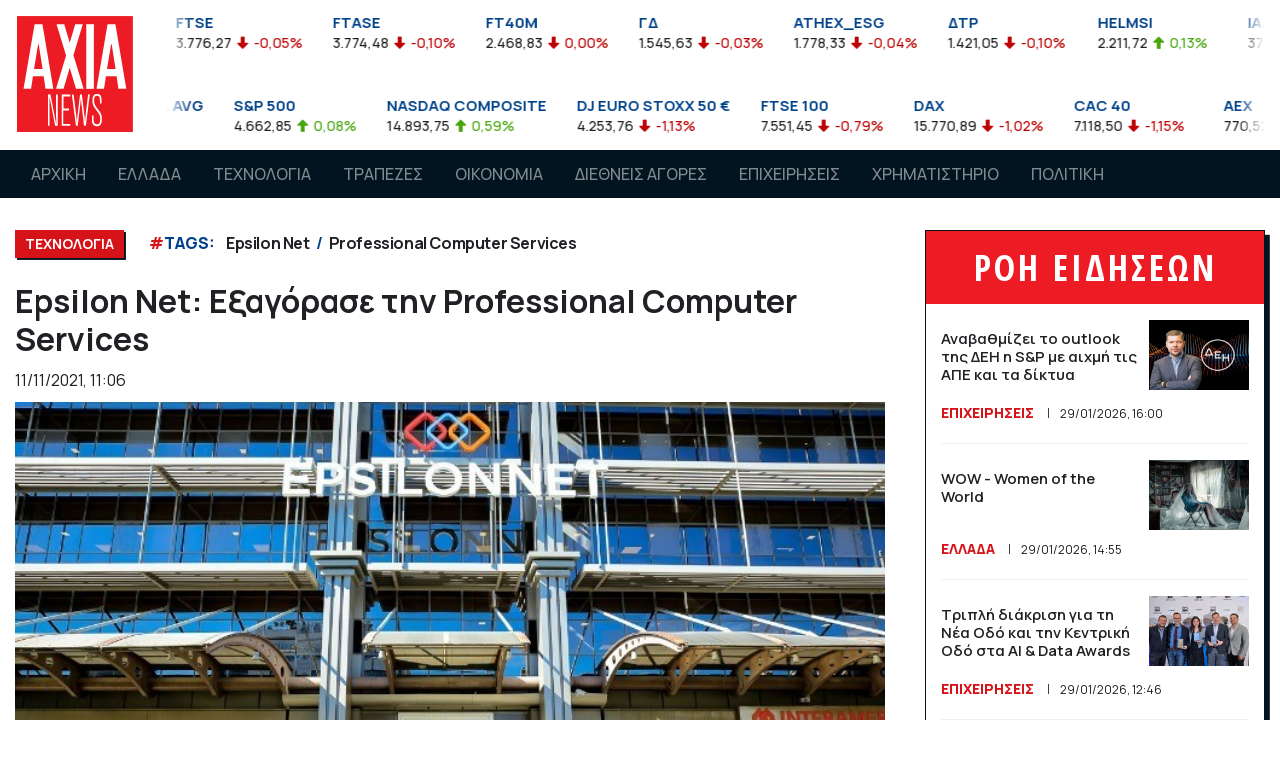

--- FILE ---
content_type: text/html; charset=UTF-8
request_url: https://www.axianews.gr/article/texnologia/58273-epsilon-net-eksagorase-thn-professional-computer-services
body_size: 13222
content:
<!doctype html>
<html lang="el">
<head prefix="og: http://ogp.me/ns#">
<meta charset="utf-8">

<!-- Google tag (gtag.js) -->
<script async src="https://www.googletagmanager.com/gtag/js?id=G-NLB4GM5RXB"></script>
<script>
  window.dataLayer = window.dataLayer || [];
  function gtag(){dataLayer.push(arguments);}
  gtag('js', new Date());

  gtag('config', 'G-NLB4GM5RXB');
  gtag('config', 'UA-118975767-1');
</script>

<meta name="viewport" content="width=device-width, initial-scale=1, shrink-to-fit=no user-scalable=no" />
<meta name="robots" content="all" />
<meta name="development" content="Netstream" />
<meta property="og:locale" content="el_GR" />
<meta property="article:published_time" content="2021-11-11T11:06:00+03:00" />
<meta property="og:image" content="https://www.axianews.gr/photos/c_696px_531px/articles/202111/epsilonnet5.jpg" />
<meta property="og:image:width" content="696" />
<meta property="og:image:height" content="531" />
<meta property="og:title" content="Epsilon Net: Eξαγόρασε την Professional Computer Services" />
<meta property="og:site_name" content="Axianews" />
<meta property="og:type" content="article" />
<meta property="og:url" content="https://www.axianews.gr/article/texnologia/58273-epsilon-net-eksagorase-thn-professional-computer-services" />
<meta property="og:tag" content="Epsilon Net" />
<meta property="og:tag" content="Professional Computer Services" />

<title>Epsilon Net: Eξαγόρασε την Professional Computer Services - ΤΕΧΝΟΛΟΓΙΑ - Axianews</title>
<script data-schema="WebPage" type="application/ld+json">{"@context":"http://schema.org","@type":"WebPage","name":"Axianews - ","description":""}</script>
<script data-schema="NewsArticle" type="application/ld+json">{"@context":"http:\/\/schema.org","@type":"NewsArticle","description":"Η PCS έχει μακροχρόνια εμπειρία στην ανάπτυξη καινοτόμων εφαρμογών λογισμικού για χρηματοπιστωτικά ιδρύματα &amp; ασφαλιστικούς οργανισμούς, συνδυάζοντας την εξειδικευμένη γνώση των χρηματοοικονομικών δεδομένων με το υψηλό επίπεδο τεχνολογικών δεξιοτήτων.","image":{"@type":"ImageObject","url":"https:\/\/www.axianews.gr\/photos\/w_1200px\/articles\/202111\/epsilonnet5.jpg","width":720,"height":405},"mainEntityOfPage":{"@type":"WebPage","url":"https:\/\/www.axianews.gr\/article\/texnologia\/58273-epsilon-net-eksagorase-thn-professional-computer-services"},"url":"https:\/\/www.axianews.gr\/article\/texnologia\/58273-epsilon-net-eksagorase-thn-professional-computer-services","alternativeHeadline":"Epsilon Net: Eξαγόρασε την Professional Computer Services","author":{"@type":"Organization","name":"Axianews.gr","url":"https:\/\/www.axianews.gr","logo":{"@type":"ImageObject","url":"https:\/\/www.axianews.gr\/style\/images\/axianews_logo.png","height":40,"width":40}},"keywords":"Epsilon Net , Professional Computer Services","dateCreated":"2021-11-11T11:06:26+03:00","dateModified":"2026-01-31T02:19:29+03:00","datePublished":"2021-11-11T11:06:00+03:00","articleSection":"ΤΕΧΝΟΛΟΓΙΑ","headline":"Epsilon Net: Eξαγόρασε την Professional Computer Services","publisher":{"@type":"Organization","name":"Axianews.gr","url":"https:\/\/www.axianews.gr","address":{"@type":"PostalAddress","addressLocality":"","addressRegion":"GR","postalCode":"","streetAddress":"","addressCountry":{"@type":"Country","name":"Greece"}},"contactPoint":{"@type":"ContactPoint","areaServed":"GR","contactType":"custome service","telephone":"+30-210-"},"logo":{"@type":"ImageObject","url":"https:\/\/www.axianews.gr\/style\/images\/axianews_logo.png","height":40,"width":40},"sameAs":["https:\/\/www.facebook.com\/axianews\/"]},"articleBody":"Η PCS έχει μακροχρόνια εμπειρία στην ανάπτυξη καινοτόμων εφαρμογών λογισμικού για χρηματοπιστωτικά ιδρύματα &amp; ασφαλιστικούς οργανισμούς, συνδυάζοντας την εξειδικευμένη γνώση των χρηματοοικονομικών δεδομένων με το υψηλό επίπεδο τεχνολογικών δεξιοτήτων.\r\nΗ εταιρεία διαθέτει ολοκληρωμένες λύσεις για: Wealth Management, Fund Management &amp; Distribution, Pension Administration, Brokerage, Custody &amp; Corporate Actions. Η PCS έχει υλοποιήσει έργα σε πάνω από δέκα (10) χώρες στην Ευρώπη και στην Αφρική όπως Λουξεμβούργο, Κύπρο, Μάλτα, Ρουμανία, Βουλγαρία, Σερβία, Τουρκία, Πολωνία, Κένυα και στην Ελλάδα.\r\nΟ κύκλος εργασιών της PCS για τη χρήση του 2020 ανήλθε σε 2,35 εκατ. ευρώ. Στην τρέχουσα χρήση και πιο συγκεκριμένα την περίοδο 1\/1 έως 30\/09\/2021, ο κύκλος εργασιών της εταιρίας διαμορφώθηκε σε 2,08 εκατ. ευρώ αυξημένος κατά 22% έναντι της αντίστοιχης περυσινής περιόδου ενώ τα κέρδη προ φόρων για την περίοδο του πρώτου εννεαμήνου του 2021 ανήλθαν σε 367.000 ευρώ.\r\nΗ εταιρεία είχε την 30\/09\/2021 ταμειακά διαθέσιμα ύψους 1,43 εκατ. ευρώ και δανεισμό ύψους 0,04 εκατ. ευρώ.\r\nΣτην Epsilon Net και υπό την προϋπόθεση της παροχής των ειδικών αδειών των άρθρων 99 επ. του ν. 4548\/2018 (βάσει της από 11\/11\/2021 σχετικής ανακοίνωσης) θα μεταβιβαστεί, από την SINGULARLOGIC ΑΕ ποσοστό 25,25% και από την EPSILON SINGULARLOGIC ΑΕ επίσης ποσοστό 25,25% και συνολικά από τις δύο (2) ως άνω εταιρίες θα της μεταβιβαστεί, ποσοστό 50,50% της PCS.\r\nΕπιπλέον η Epsilon Net ολοκλήρωσε την εξαγορά από την εταιρία NANOPHASE LIMITED, ποσοστού 37,50% της PCS. Το συνολικό τίμημα για την εξαγορά και απόκτηση ποσοστού 88% της PCS θα ανέλθει σε 2,23 εκατ. ευρώ.\r\nΣημειώνεται ότι ο Διευθύνων Σύμβουλος και Ιδρυτής της εταιρίας, Γεώργιος Ξενόφος, θα συνεχίσει να ασκεί τα καθήκοντά του, διατηρώντας παράλληλα το 11,5% της PCS, ενώ το υπόλοιπο 0,5% ανήκει σε άλλους μετόχους."}</script>

<link rel="preload" href="https://www.axianews.gr/style/fontawesome/all.min.css" as="style">
<link href="https://www.axianews.gr/style/fontawesome/all.min.css" rel="stylesheet" type="text/css" defer />
<link href="https://www.axianews.gr/style/bootstrap/bootstrap.min.css" rel="stylesheet" type="text/css" />
<link href="https://www.axianews.gr/style/hamburgers.min.css" rel="stylesheet" type="text/css" />
<link href="https://www.axianews.gr/js/mmenu-js/mmenu.css" rel="stylesheet" type="text/css" />
<link href="https://www.axianews.gr/js/owl.carousel/assets/owl.carousel.min.css" rel="stylesheet" type="text/css" />
<link href="https://www.axianews.gr/js/owl.carousel/assets/owl.theme.default.min.css" rel="stylesheet" type="text/css" />
<link href="https://www.axianews.gr/js/lightGallery/css/lightgallery.min.css" rel="stylesheet" type="text/css" />
<link href="https://www.axianews.gr/js/lightGallery/css/lg-transitions.min.css" rel="stylesheet" type="text/css" />
<link href="https://www.axianews.gr/js/malihu/jquery.mCustomScrollbar.min.css" rel="stylesheet" type="text/css" />
<link href="https://www.axianews.gr/style/style.c019k.css" rel="stylesheet" type="text/css" />

<link rel="apple-touch-icon" sizes="57x57" href="https://www.axianews.gr/style/favicon/apple-icon-57x57.png?1">
<link rel="apple-touch-icon" sizes="60x60" href="https://www.axianews.gr/style/favicon/apple-icon-60x60.png?1">
<link rel="apple-touch-icon" sizes="72x72" href="https://www.axianews.gr/style/favicon/apple-icon-72x72.png?1">
<link rel="apple-touch-icon" sizes="76x76" href="https://www.axianews.gr/style/favicon/apple-icon-76x76.png?1">
<link rel="apple-touch-icon" sizes="114x114" href="https://www.axianews.gr/style/favicon/apple-icon-114x114.png?1">
<link rel="apple-touch-icon" sizes="120x120" href="https://www.axianews.gr/style/favicon/apple-icon-120x120.png?1">
<link rel="apple-touch-icon" sizes="144x144" href="https://www.axianews.gr/style/favicon/apple-icon-144x144.png?1">
<link rel="apple-touch-icon" sizes="152x152" href="https://www.axianews.gr/style/favicon/apple-icon-152x152.png?1">
<link rel="apple-touch-icon" sizes="180x180" href="https://www.axianews.gr/style/favicon/apple-icon-180x180.png?1">
<link rel="icon" type="image/png" sizes="192x192"  href="https://www.axianews.gr/style/favicon/android-icon-192x192.png?1">
<link rel="icon" type="image/png" sizes="32x32" href="https://www.axianews.gr/style/favicon/favicon-32x32.png?1">
<link rel="icon" type="image/png" sizes="96x96" href="https://www.axianews.gr/style/favicon/favicon-96x96.png?1">
<link rel="icon" type="image/png" sizes="16x16" href="https://www.axianews.gr/style/favicon/favicon-16x16.png?1">
<link rel="manifest" href="https://www.axianews.gr/style/favicon/manifest.json">
<meta name="msapplication-TileColor" content="#ffffff">
<meta name="msapplication-TileImage" content="https://www.axianews.gr/style/favicon/ms-icon-144x144.png?1">
<meta name="theme-color" content="#ffffff">
<script type="text/javascript">
var site_path = '';
</script>
<script type="text/javascript" src="https://www.axianews.gr/js/jquery-3.3.1.min.js"></script>
<script type="text/javascript" src="https://www.axianews.gr/js/bootstrap/bootstrap.bundle.min.js"></script>
<script type="text/javascript" src="https://www.axianews.gr/js/owl.carousel/owl.carousel.min.js"></script>
<script type="text/javascript" src="https://www.axianews.gr/js/lazysizes/lazysizes.min.js?1"></script>
<script type="text/javascript" src="https://www.axianews.gr/js/mmenu-js/mmenu.js"></script>
<script type="text/javascript" src="https://www.axianews.gr/js/hc-sticky/hc-sticky.min.js"></script>
<script type="text/javascript" src="https://www.axianews.gr/js/jquery.marquee/jquery.marquee.min.js"></script>
<script type="text/javascript" src="https://www.axianews.gr/js/malihu/jquery.mCustomScrollbar.concat.min.js"></script>
<script type="text/javascript" src="https://www.axianews.gr/js/waypoints/jquery.waypoints.min.js"></script>
<script type="text/javascript" src="https://www.axianews.gr/js/waypoints/shortcuts/infinite.min.js?2"></script>
<script type="text/javascript" src="https://www.axianews.gr/js/jquery.throttle-debounce/jquery.ba-throttle-debounce.min.js"></script>
<script type="text/javascript" src="https://www.axianews.gr/js/js-cookie/js.cookie.min.js"></script>
<script type="text/javascript" src="https://www.axianews.gr/js/URI.js"></script>
<script type="text/javascript" src="https://www.axianews.gr/js/frontend.js?1"></script>

<script async src="//pahtag.tech/c/axianews.gr.js"></script>    

<link rel="canonical" href="https://www.axianews.gr/article/texnologia/58273-epsilon-net-eksagorase-thn-professional-computer-services" />

</head>
	
<body class="">

    
	
	<div id="wrapper">

		<header>
            <div class="top_bar">
                <div class="container">
                    <div class="logo">
                        <a href="/"><img src="https://www.axianews.gr/style/images/logo.svg" alt="Axianews" class="img-fluid" /></a>
                    </div>
                    
                    <style>
.marquee-markets {
	/*visibility:hidden;*/
  	overflow: hidden;
}
</style>
<script>
$(function(){

	$('#stock_markets_ase').bind('beforeStarting', function () {
        //code you want to execute before starting the animations
    }).marquee({
		duration: 15000,
		//gap: 50,
		delayBeforeStart: 0,
		direction: 'left',
		//duplicated: true,
		startVisible: true,
		pauseOnHover: true
	});
	
});
</script>
<div id="stock_markets_ase" class="stock_markets marquee-markets">
    <ul class="d-md-flex justify-content-between">
        <li>
            <h4>FTSEA</h4>
            <span class="datalast">899,47</span> 
            <span class="percentDiff down">-0,04%</span>
            
        </li>
        <li>
            <h4>FTSE</h4>
            <span class="datalast">3.776,27</span> 
            <span class="percentDiff down">-0,05%</span>
            
        </li>
        <li>
            <h4>FTASE</h4>
            <span class="datalast">3.774,48</span> 
            <span class="percentDiff down">-0,10%</span>
            
        </li>
        <li>
            <h4>FT40M</h4>
            <span class="datalast">2.468,83</span> 
            <span class="percentDiff down">0,00%</span>
            
        </li>
        <li>
            <h4>ΓΔ</h4>
            <span class="datalast">1.545,63</span> 
            <span class="percentDiff down">-0,03%</span>
            
        </li>
        <li>
            <h4>ATHEX_ESG</h4>
            <span class="datalast">1.778,33</span> 
            <span class="percentDiff down">-0,04%</span>
            
        </li>
        <li>
            <h4>ΔΤΡ</h4>
            <span class="datalast">1.421,05</span> 
            <span class="percentDiff down">-0,10%</span>
            
        </li>
        <li>
            <h4>HELMSI</h4>
            <span class="datalast">2.211,72</span> 
            <span class="percentDiff up">0,13%</span>
            
        </li>
        <li>
            <h4>ΙΑΔΑΚ</h4>
            <span class="datalast">37,72</span> 
            <span class="percentDiff down">-0,05%</span>
            
        </li>
        <li>
            <h4>MXGRR</h4>
            <span class="datalast">5.986,38</span> 
            <span class="percentDiff down">-0,23%</span>
            
        </li>
        <li>
            <h4>ΣΑΓΔ</h4>
            <span class="datalast">2.924,61</span> 
            <span class="percentDiff down">-0,03%</span>
            
        </li>
        <li>
            <h4>FTSEM</h4>
            <span class="datalast">2.467,04</span> 
            <span class="percentDiff down">-0,07%</span>
            
        </li>
        <li>
            <h4>FT140</h4>
            <span class="datalast">888,83</span> 
            <span class="percentDiff down">-0,07%</span>
            
        </li>
        <li>
            <h4>FTSED</h4>
            <span class="datalast">4.170,20</span> 
            <span class="percentDiff down">-0,06%</span>
            
        </li>
        <li>
            <h4>FTSERE</h4>
            <span class="datalast">4.845,95</span> 
            <span class="percentDiff up">0,10%</span>
            
        </li>
        <li>
            <h4>FTSETT</h4>
            <span class="datalast">5.739,05</span> 
            <span class="percentDiff down">-0,49%</span>
            
        </li>
        <li>
            <h4>FTSEIN</h4>
            <span class="datalast">7.486,55</span> 
            <span class="percentDiff down">-0,08%</span>
            
        </li>
        <li>
            <h4>FTSEEU</h4>
            <span class="datalast">5.159,83</span> 
            <span class="percentDiff up">0,08%</span>
            
        </li>
        <li>
            <h4>FTSECD</h4>
            <span class="datalast">5.230,46</span> 
            <span class="percentDiff down">-0,36%</span>
            
        </li>
        <li>
            <h4>FTSEBM</h4>
            <span class="datalast">5.471,05</span> 
            <span class="percentDiff up">0,83%</span>
            
        </li>
        <li>
            <h4>FTSECS</h4>
            <span class="datalast">6.911,60</span> 
            <span class="percentDiff up">0,53%</span>
            
        </li>
        <li>
            <h4>AEM</h4>
            <span class="datalast">4,59</span> 
            <span class="percentDiff down">-0,14%</span>
            
        </li>
        <li>
            <h4>ΑΤΤ</h4>
            <span class="datalast">0,76</span> 
            <span class="percentDiff down">-0,53%</span>
            
        </li>
        <li>
            <h4>ACAG</h4>
            <span class="datalast">6,00</span> 
            <span class="percentDiff down">-0,33%</span>
            
        </li>
        <li>
            <h4>ΑΣΚΟ</h4>
            <span class="datalast">3,28</span> 
            <span class="percentDiff up">0,31%</span>
            
        </li>
        <li>
            <h4>ΑΛΦΑ</h4>
            <span class="datalast">1,82</span> 
            <span class="percentDiff up">0,33%</span>
            
        </li>
        <li>
            <h4>ΑΒΑΞ</h4>
            <span class="datalast">1,99</span> 
            <span class="percentDiff down">-0,20%</span>
            
        </li>
        <li>
            <h4>ΑΤΕΚ</h4>
            <span class="datalast">1,12</span> 
            <span class="percentDiff up">8,74%</span>
            
        </li>
        <li>
            <h4>ΑΡΑΙΓ</h4>
            <span class="datalast">10,87</span> 
            <span class="percentDiff up">0,83%</span>
            
        </li>
        <li>
            <h4>ΑΝΔΡΟ</h4>
            <span class="datalast">6,46</span> 
            <span class="percentDiff down">-0,62%</span>
            
        </li>
        <li>
            <h4>ΑΣΤΑΚ</h4>
            <span class="datalast">7,12</span> 
            <span class="percentDiff down">-2,47%</span>
            
        </li>
        <li>
            <h4>ΑΚΡΙΤ</h4>
            <span class="datalast">0,73</span> 
            <span class="percentDiff down">-3,95%</span>
            
        </li>
        <li>
            <h4>ΑΔΜΗΕ</h4>
            <span class="datalast">2,67</span> 
            <span class="percentDiff up">0,38%</span>
            
        </li>
        <li>
            <h4>ΑΤΡΑΣΤ</h4>
            <span class="datalast">8,76</span> 
            <span class="percentDiff ">0,00%</span>
            
        </li>
        <li>
            <h4>ΑΤΤΙΚΑ</h4>
            <span class="datalast">2,44</span> 
            <span class="percentDiff up">0,41%</span>
            
        </li>
        <li>
            <h4>ΒΙΟ</h4>
            <span class="datalast">6,07</span> 
            <span class="percentDiff up">0,17%</span>
            
        </li>
        <li>
            <h4>ΒΙΟΣΚ</h4>
            <span class="datalast">1,50</span> 
            <span class="percentDiff down">-0,99%</span>
            
        </li>
        <li>
            <h4>BOCHGR</h4>
            <span class="datalast">5,06</span> 
            <span class="percentDiff ">0,00%</span>
            
        </li>
        <li>
            <h4>ΓΕΚΤΕΡΝΑ</h4>
            <span class="datalast">18,40</span> 
            <span class="percentDiff down">-0,33%</span>
            
        </li>
        <li>
            <h4>ΔΕΗ</h4>
            <span class="datalast">13,17</span> 
            <span class="percentDiff down">-0,08%</span>
            
        </li>
        <li>
            <h4>ΔΑΑ</h4>
            <span class="datalast">8,53</span> 
            <span class="percentDiff up">0,35%</span>
            
        </li>
        <li>
            <h4>ΔΡΟΜΕ</h4>
            <span class="datalast">0,34</span> 
            <span class="percentDiff up">2,42%</span>
            
        </li>
        <li>
            <h4>EVR</h4>
            <span class="datalast">1,49</span> 
            <span class="percentDiff up">0,68%</span>
            
        </li>
        <li>
            <h4>ΕΤΕ</h4>
            <span class="datalast">8,35</span> 
            <span class="percentDiff down">-0,45%</span>
            
        </li>
        <li>
            <h4>ΕΕΕ</h4>
            <span class="datalast">33,56</span> 
            <span class="percentDiff up">0,66%</span>
            
        </li>
        <li>
            <h4>ΕΛΛ</h4>
            <span class="datalast">14,40</span> 
            <span class="percentDiff down">-0,35%</span>
            
        </li>
        <li>
            <h4>ΕΛΠΕ</h4>
            <span class="datalast">7,45</span> 
            <span class="percentDiff up">0,27%</span>
            
        </li>
        <li>
            <h4>ΕΛΙΝ</h4>
            <span class="datalast">2,21</span> 
            <span class="percentDiff ">0,00%</span>
            
        </li>
        <li>
            <h4>ΕΛΧΑ</h4>
            <span class="datalast">2,13</span> 
            <span class="percentDiff up">1,43%</span>
            
        </li>
        <li>
            <h4>ΕΧΑΕ</h4>
            <span class="datalast">4,99</span> 
            <span class="percentDiff up">0,30%</span>
            
        </li>
        <li>
            <h4>ΕΥΡΩΒ</h4>
            <span class="datalast">2,43</span> 
            <span class="percentDiff down">-0,04%</span>
            
        </li>
        <li>
            <h4>ΕΥΔΑΠ</h4>
            <span class="datalast">5,89</span> 
            <span class="percentDiff down">-0,84%</span>
            
        </li>
        <li>
            <h4>ΕΒΡΟΦ</h4>
            <span class="datalast">1,94</span> 
            <span class="percentDiff up">2,37%</span>
            
        </li>
        <li>
            <h4>ΕΚΤΕΡ</h4>
            <span class="datalast">1,78</span> 
            <span class="percentDiff ">0,00%</span>
            
        </li>
        <li>
            <h4>ΕΛΛΑΚΤΩΡ</h4>
            <span class="datalast">2,26</span> 
            <span class="percentDiff up">0,44%</span>
            
        </li>
        <li>
            <h4>ΙΑΤΡ</h4>
            <span class="datalast">1,90</span> 
            <span class="percentDiff down">-0,26%</span>
            
        </li>
        <li>
            <h4>ΙΝΤΕΚ</h4>
            <span class="datalast">6,00</span> 
            <span class="percentDiff down">-0,33%</span>
            
        </li>
        <li>
            <h4>ΙΝΚΑΤ</h4>
            <span class="datalast">5,16</span> 
            <span class="percentDiff down">-0,58%</span>
            
        </li>
        <li>
            <h4>ΙΚΤΙΝ</h4>
            <span class="datalast">0,35</span> 
            <span class="percentDiff down">-1,43%</span>
            
        </li>
        <li>
            <h4>ΚΟΥΕΣ</h4>
            <span class="datalast">6,15</span> 
            <span class="percentDiff down">-0,65%</span>
            
        </li>
        <li>
            <h4>ΚΟΥΑΛ</h4>
            <span class="datalast">1,39</span> 
            <span class="percentDiff down">-0,71%</span>
            
        </li>
        <li>
            <h4>CENER</h4>
            <span class="datalast">9,43</span> 
            <span class="percentDiff up">0,43%</span>
            
        </li>
        <li>
            <h4>ΛΑΒΙ</h4>
            <span class="datalast">0,87</span> 
            <span class="percentDiff up">0,12%</span>
            
        </li>
        <li>
            <h4>ΛΟΥΛΗ</h4>
            <span class="datalast">3,20</span> 
            <span class="percentDiff up">3,23%</span>
            
        </li>
        <li>
            <h4>ΛΟΓΟΣ</h4>
            <span class="datalast">1,58</span> 
            <span class="percentDiff down">-1,25%</span>
            
        </li>
        <li>
            <h4>ΛΑΜΔΑ</h4>
            <span class="datalast">6,99</span> 
            <span class="percentDiff ">0,00%</span>
            
        </li>
        <li>
            <h4>ΜΟΗ</h4>
            <span class="datalast">21,54</span> 
            <span class="percentDiff up">0,94%</span>
            
        </li>
        <li>
            <h4>ΜΠΕΛΑ</h4>
            <span class="datalast">25,78</span> 
            <span class="percentDiff up">0,31%</span>
            
        </li>
        <li>
            <h4>ΜΠΡΙΚ</h4>
            <span class="datalast">2,24</span> 
            <span class="percentDiff up">0,45%</span>
            
        </li>
        <li>
            <h4>ΜΥΤΙΛ</h4>
            <span class="datalast">34,58</span> 
            <span class="percentDiff down">-0,06%</span>
            
        </li>
        <li>
            <h4>NOVAL</h4>
            <span class="datalast">2,48</span> 
            <span class="percentDiff up">0,20%</span>
            
        </li>
        <li>
            <h4>ΟΛΘ</h4>
            <span class="datalast">27,20</span> 
            <span class="percentDiff ">0,00%</span>
            
        </li>
        <li>
            <h4>ΟΤΕ</h4>
            <span class="datalast">14,74</span> 
            <span class="percentDiff down">-0,81%</span>
            
        </li>
        <li>
            <h4>ΟΠΑΠ</h4>
            <span class="datalast">16,57</span> 
            <span class="percentDiff down">-1,37%</span>
            
        </li>
        <li>
            <h4>ΟΡΙΛΙΝΑ</h4>
            <span class="datalast">0,79</span> 
            <span class="percentDiff down">-0,63%</span>
            
        </li>
        <li>
            <h4>ΠΑΙΡ</h4>
            <span class="datalast">1,02</span> 
            <span class="percentDiff up">0,49%</span>
            
        </li>
        <li>
            <h4>ΠΕΙΡ</h4>
            <span class="datalast">4,43</span> 
            <span class="percentDiff down">-0,45%</span>
            
        </li>
        <li>
            <h4>ΠΕΤΡΟ</h4>
            <span class="datalast">8,20</span> 
            <span class="percentDiff ">0,00%</span>
            
        </li>
        <li>
            <h4>ΠΡΕΜΙΑ</h4>
            <span class="datalast">1,27</span> 
            <span class="percentDiff up">0,79%</span>
            
        </li>
        <li>
            <h4>ΡΕΒΟΙΛ</h4>
            <span class="datalast">1,69</span> 
            <span class="percentDiff ">0,00%</span>
            
        </li>
        <li>
            <h4>ΣΑΡ</h4>
            <span class="datalast">11,46</span> 
            <span class="percentDiff up">0,53%</span>
            
        </li>
        <li>
            <h4>TITC</h4>
            <span class="datalast">43,55</span> 
            <span class="percentDiff down">-0,23%</span>
            
        </li>
        <li>
            <h4>ΤΕΝΕΡΓ</h4>
            <span class="datalast">20,00</span> 
            <span class="percentDiff ">0,00%</span>
            
        </li>
        <li>
            <h4>ΤΡΑΣΤΟΡ</h4>
            <span class="datalast">1,29</span> 
            <span class="percentDiff down">-0,77%</span>
            
        </li>
        <li>
            <h4>ΤΡΕΣΤΑΤΕΣ</h4>
            <span class="datalast">1,68</span> 
            <span class="percentDiff up">0,24%</span>
            
        </li>
        <li>
            <h4>ΦΡΛΚ</h4>
            <span class="datalast">4,11</span> 
            <span class="percentDiff up">0,74%</span>
            
        </li>
    </ul>
</div><!-- /.stock_markets -->

<style>
.marquee-markets {
	/*visibility:hidden;*/
  	overflow: hidden;
}


</style>
<script>
$(function(){

	$('#stock_markets_global').bind('beforeStarting', function () {
        //code you want to execute before starting the animations
    }).marquee({
		duration: 15000,
		//gap: 50,
		delayBeforeStart: 0,
		direction: 'left',
		//duplicated: true,
		startVisible: true,
		pauseOnHover: true
	});
	
});
</script>
<div id="stock_markets_global" class="stock_markets marquee-markets">
    <ul class="d-md-flex justify-content-between">
        <li>
            <h4>DOW JONES INDUS. AVG</h4>
            <span class="datalast">35.911,81</span> 
            <span class="percentDiff down">-0,56%</span>
            
        </li>
        <li>
            <h4>S&P 500</h4>
            <span class="datalast">4.662,85</span> 
            <span class="percentDiff up">0,08%</span>
            
        </li>
        <li>
            <h4>NASDAQ COMPOSITE</h4>
            <span class="datalast">14.893,75</span> 
            <span class="percentDiff up">0,59%</span>
            
        </li>
        <li>
            <h4>DJ EURO STOXX 50 €</h4>
            <span class="datalast">4.253,76</span> 
            <span class="percentDiff down">-1,13%</span>
            
        </li>
        <li>
            <h4>FTSE 100</h4>
            <span class="datalast">7.551,45</span> 
            <span class="percentDiff down">-0,79%</span>
            
        </li>
        <li>
            <h4>DAX</h4>
            <span class="datalast">15.770,89</span> 
            <span class="percentDiff down">-1,02%</span>
            
        </li>
        <li>
            <h4>CAC 40</h4>
            <span class="datalast">7.118,50</span> 
            <span class="percentDiff down">-1,15%</span>
            
        </li>
        <li>
            <h4>AEX</h4>
            <span class="datalast">770,52</span> 
            <span class="percentDiff down">-1,38%</span>
            
        </li>
        <li>
            <h4>IBEX 35</h4>
            <span class="datalast">8.783,40</span> 
            <span class="percentDiff down">-0,63%</span>
            
        </li>
        <li>
            <h4>ATX</h4>
            <span class="datalast">4.007,68</span> 
            <span class="percentDiff down">-0,57%</span>
            
        </li>
        <li>
            <h4>NIKKEI 225</h4>
            <span class="datalast">28.257,25</span> 
            <span class="percentDiff down">-0,27%</span>
            
        </li>
        <li>
            <h4>HANG SENG</h4>
            <span class="datalast">24.112,78</span> 
            <span class="percentDiff down">-0,44%</span>
            
        </li>
        <li>
            <h4>STRAITS TIMES</h4>
            <span class="datalast">3.279,96</span> 
            <span class="percentDiff down">-0,24%</span>
            
        </li>
        <li>
            <h4>MOEX</h4>
            <span class="datalast">3.482,62</span> 
            <span class="percentDiff down">-2,18%</span>
            
        </li>
        <li>
            <h4>SHANGHAI SE COMPOSITE</h4>
            <span class="datalast">3.569,91</span> 
            <span class="percentDiff up">0,80%</span>
            
        </li>
        <li>
            <h4>BSE SENSEX 30</h4>
            <span class="datalast">61.291,95</span> 
            <span class="percentDiff down">-0,03%</span>
            
        </li>
        <li>
            <h4>KOSPI</h4>
            <span class="datalast">2.864,24</span> 
            <span class="percentDiff down">-0,90%</span>
            
        </li>
        <li>
            <h4>MERVAL</h4>
            <span class="datalast">85.038,79</span> 
            <span class="percentDiff down">-0,52%</span>
            
        </li>
        <li>
            <h4>BOVESPA</h4>
            <span class="datalast">106.373,90</span> 
            <span class="percentDiff down">-0,52%</span>
            
        </li>
        <li>
            <h4>EUR/USD</h4>
            <span class="datalast">1,14</span> 
            
        </li>
        <li>
            <h4>ΠΕΤΡΕΛΑΙΟ NYMEX</h4>
            <span class="datalast">85,12</span> 
            <span class="percentDiff up">1,55%</span>
            
        </li>
        <li>
            <h4>ΧΡΥΣΟΣ</h4>
            <span class="datalast">1.812,56</span> 
            <span class="percentDiff down">-0,37%</span>
            
        </li>
        <li>
            <h4>10ετες ΟΜΟΛΟΓΟ ΕΛΛΗΝΙΚΟΥ ΔΗΜΟΣΙΟΥ</h4>
            <span class="datalast">92,55</span> 
            <span class="percentDiff up">1,57%</span>
            
        </li>
    </ul>
</div><!-- /.stock_markets -->





                    
                </div><!-- /.container -->
            </div><!-- /.top_bar -->                
            <style>
.mm-menu {
	--mm-color-background:#02141f;
}
.mm-listitem {
	--mm-color-text:#fff;
	line-height:24px;
	font-size:18px;
    font-weight: 600;
}
.mm-listitem:hover,
.mm-listitem_selected {
	background-color:#d61319;
	--mm-color-text:#fff;
}
.mm-listitem:hover .mm-btn_next:after, .mm-listitem:hover .mm-btn_prev:before {
	--mm-color-button:#fff;
}
.mm-listitem span.icon {
	width:40px;
	float:left;
}
.mm-navbar {
	--mm-color-background:#F5F5F5;
	--mm-color-text-dimmed:#d61319;
}
.mm-navbar .mm-navbar__title {
	font-size: 18px;
	font-weight: 600;
	line-height: 22px;
    text-overflow: ellipsis;
    width: calc(100% - 92px);
}
.mm-navbars_top {
    display: none;
}
.mm-navbars_top .mm-navbar a {
    margin-left:0;
}
.mm-navbar a {
    margin-left: 15px;
}
</style>
<script>
var mm_menu, mm_api; 
$(function(){
	
	mm_menu = new Mmenu('#mobile-menu', {
	   "extensions": [
		  "pagedim-black"
	   ],
	   "navbar": {
			"title": "MENU"
	   },
	   "navbars": [
			{
				"position": "top",
				"content": [
					"prev",
					"title"
				]
			},
			{
				"position": "bottom",
				"content": [
					"<a class='fab fa-facebook-f fa-2x' href='https://www.facebook.com/axianews/' target='_blank'></a>",
                    //"<a class='fab fa-twitter fa-2x' href='#' target='_blank'></a>",
                    //"<a class='fab fa-instagram fa-2x' href='#' target='_blank'></a>",
					//"<a class='fab fa-youtube fa-2x' href='#' target='_blank'></a>"
				]
			}
	   ],
	   "initPanel":function(){
		  
		}
	});
	mm_api = mm_menu.API;

	
	mm_api.bind('close:before', function() {
		$('#mm_menu.hamburger').removeClass('is-active');
	});
	mm_api.bind('open:before', function() {
		$('#mm_menu.hamburger').addClass('is-active');
	});	
	
		
    $(document).on('click touchstart', '#mm_menu', function(e){
		e.preventDefault();
		if(!$('#mobile-menu').hasClass('mm-menu_opened')){
			mm_api.open();
		}
    });

});
</script>


<div style="display:none">
    <nav id="mobile-menu">
        <ul>
            <li><a href="">ΑΡΧΙΚΗ</a></li>
            <li><a href="https://www.axianews.gr/article/ellada">ΕΛΛΑΔΑ</a></li>
            <li><a href="https://www.axianews.gr/article/texnologia">ΤΕΧΝΟΛΟΓΙΑ</a></li>
            <li><a href="https://www.axianews.gr/article/trapezes">ΤΡΑΠΕΖΕΣ</a></li>
            <li><a href="https://www.axianews.gr/article/oikonomia">ΟΙΚΟΝΟΜΙΑ</a></li>
            <li><a href="https://www.axianews.gr/article/diethnhs-agores">ΔΙΕΘΝΕΙΣ ΑΓΟΡΕΣ</a></li>
            <li><a href="https://www.axianews.gr/article/epixiriseis">ΕΠΙΧΕΙΡΗΣΕΙΣ</a></li>
            <li><a href="https://www.axianews.gr/article/xrhmatisthrio">ΧΡΗΜΑΤΙΣΤΗΡΙΟ</a></li>
            <li><a href="https://www.axianews.gr/article/politikh">ΠΟΛΙΤΙΚΗ</a></li>
        </ul>
    </nav>
</div>
            <div id="main_navigation">
                <div class="container">
                
                <nav class="navbar navbar-expand-lg navbar-dark">
                    <div class="mmenu_btn d-lg-none d-inline-block">
                        <button id="mm_menu" class="hamburger hamburger--squeeze" type="button">
                            <span class="hamburger-box">
                                <span class="hamburger-inner"></span>
                            </span><!-- /.hamburger-box -->
                        </button><!-- /.hamburger -->
                    </div><!-- /.mmenu_btn -->
                    
                                        
                    <div class="collapse navbar-collapse" id="main_navbar">
                        <ul class="navbar-nav mr-auto">
                            <li class="nav-item"><a class="nav-link" href="/">ΑΡΧΙΚΗ</a></li>
                                                        <li class="nav-item"><a class="nav-link" href="https://www.axianews.gr/article/ellada">ΕΛΛΑΔΑ</a></li>
                                                        <li class="nav-item"><a class="nav-link" href="https://www.axianews.gr/article/texnologia">ΤΕΧΝΟΛΟΓΙΑ</a></li>
                                                        <li class="nav-item"><a class="nav-link" href="https://www.axianews.gr/article/trapezes">ΤΡΑΠΕΖΕΣ</a></li>
                                                        <li class="nav-item"><a class="nav-link" href="https://www.axianews.gr/article/oikonomia">ΟΙΚΟΝΟΜΙΑ</a></li>
                                                        <li class="nav-item"><a class="nav-link" href="https://www.axianews.gr/article/diethnhs-agores">ΔΙΕΘΝΕΙΣ ΑΓΟΡΕΣ</a></li>
                                                        <li class="nav-item"><a class="nav-link" href="https://www.axianews.gr/article/epixiriseis">ΕΠΙΧΕΙΡΗΣΕΙΣ</a></li>
                                                        <li class="nav-item"><a class="nav-link" href="https://www.axianews.gr/article/xrhmatisthrio">ΧΡΗΜΑΤΙΣΤΗΡΙΟ</a></li>
                                                        <li class="nav-item"><a class="nav-link" href="https://www.axianews.gr/article/politikh">ΠΟΛΙΤΙΚΗ</a></li>
                            
                        </ul>
                                            </div>
                </nav>
                
                    
                </div><!-- /.container -->
            </div>
            
		</header>

		<main>
			<section class="article_page">
	
<script>
var MODULE = 'articles';
var waypoints_bind;
var mywaypoint_up = [], mywaypoint_down = [];
var active_article = '58273';


$(function(){
	waypoints_refresh = function(){
		
		for (var id in mywaypoint_down){
			mywaypoint_down[id].context.refresh();
			mywaypoint_up[id].context.refresh();
		}
		
		
	};
	
	waypoints_bind = function(id){
		if(!id){ return; }
		mywaypoint_down[id] = new Waypoint({
			element: $('#article_section_'+id)[0],
			handler: function(direction) {
				 if (direction == 'down' && (active_article != $(this.element).data('id')) ) {
					 //console.log($(this.element).data('id'));
					 					 					 					 history.replaceState(null,null, $(this.element).data('url'));
					 $(document).attr("title", $(this.element).data('title'));
					 					 
										gtag('event', 'Read more', {
					  'event_label': 'Scroll',
					  'event_category': 'Scroll to next article',
					  'non_interaction': true
					});
					
					 				}
			},
		 	offset: '70%'
		});

		mywaypoint_up[id] = new Waypoint({
			element: $('#article_section_'+id)[0],
			handler: function(direction) {
				 if (direction == 'up') {
					 					 history.replaceState(null,null, $(this.element).data('url'));
					 $(document).attr("title", $(this.element).data('title'));
					 										gtag('event', 'Read more', {
					  'event_label': 'Scroll',
					  'event_category': 'Scroll to next article',
					  'non_interaction': true
					});
										 				}
			},
		 	offset: 'bottom-in-view'
		});
		
		////// injected banners /////
		fix_baners();
		fix_article();
		fix_article_galleries();
		fix_glomex();
		fix_TikTok();
		
	}
		
	waypoints_bind(58273);


		infinite = new Waypoint.Infinite({
	  element: $('#infinite-articles')[0],
	  items: '.art_section',
	  offset: function () {
		return this.context.innerHeight() - this.adapter.outerHeight() + 100
	  },
	  loadingClass: 'infinite-loading',
	  more: '.infinite-more-link',
	  onBeforePageLoad: function(){
		  $('#article_loader_spinner').show();
	  },
		onAfterPageLoad: function(){
			$('#article_loader_spinner').hide();
			var items = this.element.lastElementChild;
			
			waypoints_bind($(items).data('id'));
			waypoints_refresh();
						
						gtag('config', 'G-NLB4GM5RXB', {
				'page_path': $(this.element).data('url-analytics'),
				'page_title': $(items).data('title')
			});
						
			////// injected banners /////
			fix_baners();
			fix_article_galleries();
			fix_glomex();
			fix_TikTok();
		}
	  
	});

	
});
</script>
	<div class="container" id="infinite-articles">
        <div id="article_section_58273" 
        	 class="article art_section d-lg-flex "
    	   	 data-title="Epsilon Net: Eξαγόρασε την Professional Computer Services - ΤΕΧΝΟΛΟΓΙΑ - Axianews" 
             data-url="https://www.axianews.gr/article/texnologia/58273-epsilon-net-eksagorase-thn-professional-computer-services" 
             data-url-analytics="article/texnologia/58273-epsilon-net-eksagorase-thn-professional-computer-services" 
             data-id="58273"  
      	 >
            <div class="main-content">
                <article>
                    <div class="mb-4">
                        <a href="https://www.axianews.gr/article/texnologia"><span class="main_category">ΤΕΧΝΟΛΟΓΙΑ</span></a>
                                                <span class="tags">
                            <h6><span>#</span>TAGS:</h6>
							                            <a href="/tag/epsilon-net">Epsilon Net</a>
							                            <a href="/tag/professional-computer-services">Professional Computer Services</a>
							                        </span>
                                            </div>
                    <h1>Epsilon Net: Eξαγόρασε την Professional Computer Services</h1>
                    <div class="meta">
						                        <span class="datetime">11/11/2021, 11:06</span>
                                            </div>
                    
                                            <div class="main_photo">
	                    	<figure><img src="https://www.axianews.gr/photos/w_800px/articles/202111/epsilonnet5.jpg" alt="Epsilon Net: Eξαγόρασε την Professional Computer Services" class="img-fluid" /></figure>
                        </div><!-- /.main_photo -->
                                            
					<div class="subtitle"><p>Η Epsilon Net ανακοίνωσε τη συμφωνία απόκτησης (πλειοψηφικού) ποσοστού 88% στην εταιρεία με την επωνυμία Professional Computer Services ΑΕ η οποία δραστηριοποιείται στην παροχή εξειδικευμένων λύσεων πληροφορικής σε επιχειρήσεις του χρηματοπιστωτικού τομέα (www.pcs.gr).</p></div>                    
                    <div class="main-text">
<p>Η PCS έχει μακροχρόνια εμπειρία στην ανάπτυξη καινοτόμων εφαρμογών λογισμικού για χρηματοπιστωτικά ιδρύματα & ασφαλιστικούς οργανισμούς, συνδυάζοντας την εξειδικευμένη γνώση των χρηματοοικονομικών δεδομένων με το υψηλό επίπεδο τεχνολογικών δεξιοτήτων.</p><p>Η εταιρεία διαθέτει ολοκληρωμένες λύσεις για: Wealth Management, Fund Management & Distribution, Pension Administration, Brokerage, Custody & Corporate Actions. Η PCS έχει υλοποιήσει έργα σε πάνω από δέκα (10) χώρες στην Ευρώπη και στην Αφρική όπως Λουξεμβούργο, Κύπρο, Μάλτα, Ρουμανία, Βουλγαρία, Σερβία, Τουρκία, Πολωνία, Κένυα και στην Ελλάδα.</p><p>Ο κύκλος εργασιών της PCS για τη χρήση του 2020 ανήλθε σε 2,35 εκατ. ευρώ. Στην τρέχουσα χρήση και πιο συγκεκριμένα την περίοδο 1/1 έως 30/09/2021, ο κύκλος εργασιών της εταιρίας διαμορφώθηκε σε 2,08 εκατ. ευρώ αυξημένος κατά 22% έναντι της αντίστοιχης περυσινής περιόδου ενώ τα κέρδη προ φόρων για την περίοδο του πρώτου εννεαμήνου του 2021 ανήλθαν σε 367.000 ευρώ.</p><p>Η εταιρεία είχε την 30/09/2021 ταμειακά διαθέσιμα ύψους 1,43 εκατ. ευρώ και δανεισμό ύψους 0,04 εκατ. ευρώ.</p><p>Στην Epsilon Net και υπό την προϋπόθεση της παροχής των ειδικών αδειών των άρθρων 99 επ. του ν. 4548/2018 (βάσει της από 11/11/2021 σχετικής ανακοίνωσης) θα μεταβιβαστεί, από την SINGULARLOGIC ΑΕ ποσοστό 25,25% και από την EPSILON SINGULARLOGIC ΑΕ επίσης ποσοστό 25,25% και συνολικά από τις δύο (2) ως άνω εταιρίες θα της μεταβιβαστεί, ποσοστό 50,50% της PCS.</p><p>Επιπλέον η Epsilon Net ολοκλήρωσε την εξαγορά από την εταιρία NANOPHASE LIMITED, ποσοστού 37,50% της PCS. Το συνολικό τίμημα για την εξαγορά και απόκτηση ποσοστού 88% της PCS θα ανέλθει σε 2,23 εκατ. ευρώ.</p><p>Σημειώνεται ότι ο Διευθύνων Σύμβουλος και Ιδρυτής της εταιρίας, Γεώργιος Ξενόφος, θα συνεχίσει να ασκεί τα καθήκοντά του, διατηρώντας παράλληλα το 11,5% της PCS, ενώ το υπόλοιπο 0,5% ανήκει σε άλλους μετόχους.</p>
                    </div><!-- /.main-text -->
                         
                        
                                                <div class="clearfix"></div>
                            
    
                                                
                         
                        <input type="hidden" class="infinite-more-link" data-next="aHR0cHM6Ly93d3cuYXhpYW5ld3MuZ3IvYXJ0aWNsZS90ZXhub2xvZ2lhLzU4MjU2LW1pY3Jvc29mdD9tb3JlX3JlbGF0ZWQ9NTgyNDEtNTgxNzUtNTgxMDQtNTgwOTM=">
                                        
                </article>
            </div><!-- /.main-content -->
        <div class="side-content">
	<div class="timeline">
        <h3>ΡΟΗ ΕΙΔΗΣΕΩΝ</h3>
        <ul class="mScrollbarList">
            <li>
                <article>
                    <div class="clearfix">
                    <figure>
                        <a href="https://www.axianews.gr/article/epixiriseis/68936-anabathmizei-to-outlook-ths-deh-h-sp-me-aixmh-tis-ape-kai-ta-diktya"><img src="https://www.axianews.gr/style/images/lazy.png" data-src="https://www.axianews.gr/photos/c_640px_480px/articles/202601/221019113637_deh.jpg" alt="Αναβαθμίζει το outlook της ΔΕΗ η S&amp;P με αιχμή τις ΑΠΕ και τα δίκτυα"  class="img-fluid lazyload"/></a>
                    </figure>
                    <h2><a href="https://www.axianews.gr/article/epixiriseis/68936-anabathmizei-to-outlook-ths-deh-h-sp-me-aixmh-tis-ape-kai-ta-diktya">Αναβαθμίζει το outlook της ΔΕΗ η S&P με αιχμή τις ΑΠΕ και τα δίκτυα</a></h2>
                    </div>
                    <div class="meta mt-2 clearfix">
                        <span class="category"><a href="https://www.axianews.gr/article/epixiriseis">ΕΠΙΧΕΙΡΗΣΕΙΣ</a></span>
                        <span class="datetime ">29/01/2026, 16:00</span>                    </div><!-- /.meta -->
                </article>
            </li>
            <li>
                <article>
                    <div class="clearfix">
                    <figure>
                        <a href="https://www.axianews.gr/article/ellada/68932-wow-women-of-the-world"><img src="https://www.axianews.gr/style/images/lazy.png" data-src="https://www.axianews.gr/photos/c_640px_480px/articles/202601/kpisn_festibal_wow_athens_2026_imany.png" alt="WOW - Women of the World"  class="img-fluid lazyload"/></a>
                    </figure>
                    <h2><a href="https://www.axianews.gr/article/ellada/68932-wow-women-of-the-world">WOW - Women of the World</a></h2>
                    </div>
                    <div class="meta mt-2 clearfix">
                        <span class="category"><a href="https://www.axianews.gr/article/ellada">ΕΛΛΑΔΑ</a></span>
                        <span class="datetime ">29/01/2026, 14:55</span>                    </div><!-- /.meta -->
                </article>
            </li>
            <li>
                <article>
                    <div class="clearfix">
                    <figure>
                        <a href="https://www.axianews.gr/article/epixiriseis/68931-triplh-diakrish-gia-th-nea-odo-kai-thn-kentrikh-odo-sta-ai-data-awards"><img src="https://www.axianews.gr/style/images/lazy.png" data-src="https://www.axianews.gr/photos/c_640px_480px/articles/202601/stelexh_neas_odoy_kentrikhs_odoy.jpeg" alt="Τριπλή διάκριση για τη Νέα Οδό και την Κεντρική Οδό στα AI &amp; Data Awards"  class="img-fluid lazyload"/></a>
                    </figure>
                    <h2><a href="https://www.axianews.gr/article/epixiriseis/68931-triplh-diakrish-gia-th-nea-odo-kai-thn-kentrikh-odo-sta-ai-data-awards">Τριπλή διάκριση για τη Νέα Οδό και την Κεντρική Οδό στα AI & Data Awards</a></h2>
                    </div>
                    <div class="meta mt-2 clearfix">
                        <span class="category"><a href="https://www.axianews.gr/article/epixiriseis">ΕΠΙΧΕΙΡΗΣΕΙΣ</a></span>
                        <span class="datetime ">29/01/2026, 12:46</span>                    </div><!-- /.meta -->
                </article>
            </li>
            <li>
                <article>
                    <div class="clearfix">
                    <figure>
                        <a href="https://www.axianews.gr/article/ygeia/68930-rompotikh-xeiroyrgikh-spondylikhs-sthlhs-akribeia-asfaleia-kai-apotelesmatikothta"><img src="https://www.axianews.gr/style/images/lazy.png" data-src="https://www.axianews.gr/photos/c_640px_480px/articles/202601/828258_image.jpg" alt="Ρομποτική χειρουργική σπονδυλικής στήλης: Ακρίβεια, ασφάλεια και αποτελεσματικότητα"  class="img-fluid lazyload"/></a>
                    </figure>
                    <h2><a href="https://www.axianews.gr/article/ygeia/68930-rompotikh-xeiroyrgikh-spondylikhs-sthlhs-akribeia-asfaleia-kai-apotelesmatikothta">Ρομποτική χειρουργική σπονδυλικής στήλης: Ακρίβεια, ασφάλεια και αποτελεσματικότητα</a></h2>
                    </div>
                    <div class="meta mt-2 clearfix">
                        <span class="category"><a href="https://www.axianews.gr/article/ygeia">ΥΓΕΙΑ</a></span>
                        <span class="datetime ">29/01/2026, 11:43</span>                    </div><!-- /.meta -->
                </article>
            </li>
            <li>
                <article>
                    <div class="clearfix">
                    <figure>
                        <a href="https://www.axianews.gr/article/epixiriseis/68929-h-vodafone-kataskeyazei-neo-ypothalassio-kalwdiako-systhma-sthn-ellada-gia-thn-enisxysh-ths-syndesimothtas"><img src="https://www.axianews.gr/style/images/lazy.png" data-src="https://www.axianews.gr/photos/c_640px_480px/articles/202601/vodafone_submarine1.jpg" alt="Η Vodafone κατασκευάζει νέο υποθαλάσσιο καλωδιακό σύστημα στην Ελλάδα για την ενίσχυση της συνδεσιμότητας"  class="img-fluid lazyload"/></a>
                    </figure>
                    <h2><a href="https://www.axianews.gr/article/epixiriseis/68929-h-vodafone-kataskeyazei-neo-ypothalassio-kalwdiako-systhma-sthn-ellada-gia-thn-enisxysh-ths-syndesimothtas">Η Vodafone κατασκευάζει νέο υποθαλάσσιο καλωδιακό σύστημα στην Ελλάδα για την ενίσχυση της συνδεσιμότητας</a></h2>
                    </div>
                    <div class="meta mt-2 clearfix">
                        <span class="category"><a href="https://www.axianews.gr/article/epixiriseis">ΕΠΙΧΕΙΡΗΣΕΙΣ</a></span>
                        <span class="datetime ">28/01/2026, 13:26</span>                    </div><!-- /.meta -->
                </article>
            </li>
            <li>
                <article>
                    <div class="clearfix">
                    <figure>
                        <a href="https://www.axianews.gr/article/naytilia/68928-h-y-knot-invest-sth-57h-diethnh-ekthesh-boot-dusseldorf-2026"><img src="https://www.axianews.gr/style/images/lazy.png" data-src="https://www.axianews.gr/photos/c_640px_480px/articles/202601/panos_tzortzis_board_member__yknot_invest__right__and_ioannis_mouzakis_deputy_ceo__left___yknot_invest.jpg" alt="Η Y/KNOT Ιnvest στη 57η Διεθνή Έκθεση boot Düsseldorf 2026"  class="img-fluid lazyload"/></a>
                    </figure>
                    <h2><a href="https://www.axianews.gr/article/naytilia/68928-h-y-knot-invest-sth-57h-diethnh-ekthesh-boot-dusseldorf-2026">Η Y/KNOT Ιnvest στη 57η Διεθνή Έκθεση boot Düsseldorf 2026</a></h2>
                    </div>
                    <div class="meta mt-2 clearfix">
                        <span class="category"><a href="https://www.axianews.gr/article/naytilia">ΝΑΥΤΙΛΙΑ</a></span>
                        <span class="datetime ">27/01/2026, 13:21</span>                    </div><!-- /.meta -->
                </article>
            </li>
            <li>
                <article>
                    <div class="clearfix">
                    <figure>
                        <a href="https://www.axianews.gr/article/epixiriseis/68927-h-eydap-egkainiazei-thn-platforma-anoiktwn-dedomenwn-gia-to-nero-mesw-toy-eydap-open-data-hub"><img src="https://www.axianews.gr/style/images/lazy.png" data-src="https://www.axianews.gr/photos/c_640px_480px/articles/202601/eydap30.jpg" alt="Η ΕΥΔΑΠ εγκαινιάζει την Πλατφόρμα Ανοικτών Δεδομένων για το νερό  μέσω του EYDAP Open Data Hub"  class="img-fluid lazyload"/></a>
                    </figure>
                    <h2><a href="https://www.axianews.gr/article/epixiriseis/68927-h-eydap-egkainiazei-thn-platforma-anoiktwn-dedomenwn-gia-to-nero-mesw-toy-eydap-open-data-hub">Η ΕΥΔΑΠ εγκαινιάζει την Πλατφόρμα Ανοικτών Δεδομένων για το νερό  μέσω του EYDAP Open Data Hub</a></h2>
                    </div>
                    <div class="meta mt-2 clearfix">
                        <span class="category"><a href="https://www.axianews.gr/article/epixiriseis">ΕΠΙΧΕΙΡΗΣΕΙΣ</a></span>
                        <span class="datetime ">27/01/2026, 13:17</span>                    </div><!-- /.meta -->
                </article>
            </li>
            <li>
                <article>
                    <div class="clearfix">
                    <figure>
                        <a href="https://www.axianews.gr/article/ygeia/68926-ti-ephreazei-thn-ygeia-ths-kardias-mas"><img src="https://www.axianews.gr/style/images/lazy.png" data-src="https://www.axianews.gr/photos/c_640px_480px/articles/202601/e7b464_image.png" alt="Τι επηρεάζει την υγεία της καρδιάς μας;"  class="img-fluid lazyload"/></a>
                    </figure>
                    <h2><a href="https://www.axianews.gr/article/ygeia/68926-ti-ephreazei-thn-ygeia-ths-kardias-mas">Τι επηρεάζει την υγεία της καρδιάς μας;</a></h2>
                    </div>
                    <div class="meta mt-2 clearfix">
                        <span class="category"><a href="https://www.axianews.gr/article/ygeia">ΥΓΕΙΑ</a></span>
                        <span class="datetime ">27/01/2026, 13:15</span>                    </div><!-- /.meta -->
                </article>
            </li>
            <li>
                <article>
                    <div class="clearfix">
                    <figure>
                        <a href="https://www.axianews.gr/article/ygeia/68925-afairesh-thyreoeidoys-me-mikroterh-tomh-o-rolos-twn-newn-texnologiwn"><img src="https://www.axianews.gr/style/images/lazy.png" data-src="https://www.axianews.gr/photos/c_640px_480px/articles/202601/fa7d5d_image.jpg" alt="Αφαίρεση θυρεοειδούς με μικρότερη τομή: Ο ρόλος των νέων τεχνολογιών"  class="img-fluid lazyload"/></a>
                    </figure>
                    <h2><a href="https://www.axianews.gr/article/ygeia/68925-afairesh-thyreoeidoys-me-mikroterh-tomh-o-rolos-twn-newn-texnologiwn">Αφαίρεση θυρεοειδούς με μικρότερη τομή: Ο ρόλος των νέων τεχνολογιών</a></h2>
                    </div>
                    <div class="meta mt-2 clearfix">
                        <span class="category"><a href="https://www.axianews.gr/article/ygeia">ΥΓΕΙΑ</a></span>
                        <span class="datetime ">26/01/2026, 14:12</span>                    </div><!-- /.meta -->
                </article>
            </li>
            <li>
                <article>
                    <div class="clearfix">
                    <figure>
                        <a href="https://www.axianews.gr/article/ataksies/68924-elta-anakoinwsh"><img src="https://www.axianews.gr/style/images/lazy.png" data-src="https://www.axianews.gr/photos/c_640px_480px/articles/202601/6a7204_hellenic_post.svg.png" alt="ΕΛΤΑ - Ανακοίνωση"  class="img-fluid lazyload"/></a>
                    </figure>
                    <h2><a href="https://www.axianews.gr/article/ataksies/68924-elta-anakoinwsh">ΕΛΤΑ - Ανακοίνωση</a></h2>
                    </div>
                    <div class="meta mt-2 clearfix">
                        <span class="category"><a href="https://www.axianews.gr/article/ataksies">ATAXIES</a></span>
                        <span class="datetime ">24/01/2026, 14:27</span>                    </div><!-- /.meta -->
                </article>
            </li>
            <li>
                <article>
                    <div class="clearfix">
                    <figure>
                        <a href="https://www.axianews.gr/article/epixiriseis/68923-h-seira-redmi-note-15-diathesimh-sta-katasthmata-vodafone-kai-sto-vodafone-eshop"><img src="https://www.axianews.gr/style/images/lazy.png" data-src="https://www.axianews.gr/photos/c_640px_480px/articles/202601/vodafone_redminote15.jpg" alt="Η σειρά Redmi Note 15 διαθέσιμη στα καταστήματα Vodafone και στο Vodafone eShop"  class="img-fluid lazyload"/></a>
                    </figure>
                    <h2><a href="https://www.axianews.gr/article/epixiriseis/68923-h-seira-redmi-note-15-diathesimh-sta-katasthmata-vodafone-kai-sto-vodafone-eshop">Η σειρά Redmi Note 15 διαθέσιμη στα καταστήματα Vodafone και στο Vodafone eShop</a></h2>
                    </div>
                    <div class="meta mt-2 clearfix">
                        <span class="category"><a href="https://www.axianews.gr/article/epixiriseis">ΕΠΙΧΕΙΡΗΣΕΙΣ</a></span>
                        <span class="datetime ">23/01/2026, 16:54</span>                    </div><!-- /.meta -->
                </article>
            </li>
            <li>
                <article>
                    <div class="clearfix">
                    <figure>
                        <a href="https://www.axianews.gr/article/cars/68922-kykloforiakes-rythmiseis-ston-athe-a-k-libanatwn"><img src="https://www.axianews.gr/style/images/lazy.png" data-src="https://www.axianews.gr/photos/c_640px_480px/articles/202601/neaodos_980x506_2_696x359.jpg" alt="Κυκλοφοριακές Ρυθμίσεις στον ΑΘΕ- Α/Κ Λιβανάτων"  class="img-fluid lazyload"/></a>
                    </figure>
                    <h2><a href="https://www.axianews.gr/article/cars/68922-kykloforiakes-rythmiseis-ston-athe-a-k-libanatwn">Κυκλοφοριακές Ρυθμίσεις στον ΑΘΕ- Α/Κ Λιβανάτων</a></h2>
                    </div>
                    <div class="meta mt-2 clearfix">
                        <span class="category"><a href="https://www.axianews.gr/article/cars">ΑΥΤΟΚΙΝΗΤΟ</a></span>
                        <span class="datetime ">23/01/2026, 16:47</span>                    </div><!-- /.meta -->
                </article>
            </li>
            <li>
                <article>
                    <div class="clearfix">
                    <figure>
                        <a href="https://www.axianews.gr/article/xrhmatisthrio/68935-piraeus-securities-sta-23-80-eyrw-anebazei-ton-phxh-gia-th-deh"><img src="https://www.axianews.gr/style/images/lazy.png" data-src="https://www.axianews.gr/photos/c_640px_480px/articles/202601/06c085_deh.jpg" alt="Piraeus Securities: Στα 23,80 ευρώ ανεβάζει τον πήχη για τη ΔΕΗ"  class="img-fluid lazyload"/></a>
                    </figure>
                    <h2><a href="https://www.axianews.gr/article/xrhmatisthrio/68935-piraeus-securities-sta-23-80-eyrw-anebazei-ton-phxh-gia-th-deh">Piraeus Securities: Στα 23,80 ευρώ ανεβάζει τον πήχη για τη ΔΕΗ</a></h2>
                    </div>
                    <div class="meta mt-2 clearfix">
                        <span class="category"><a href="https://www.axianews.gr/article/xrhmatisthrio">ΧΡΗΜΑΤΙΣΤΗΡΙΟ</a></span>
                        <span class="datetime ">23/01/2026, 15:57</span>                    </div><!-- /.meta -->
                </article>
            </li>
            <li>
                <article>
                    <div class="clearfix">
                    <figure>
                        <a href="https://www.axianews.gr/article/epixiriseis/68921-deh-idrytiko-melos-sth-diethnh-symmaxia-gia-tis-biwsimes-promhtheies-toy-u-n-global-compact"><img src="https://www.axianews.gr/style/images/lazy.png" data-src="https://www.axianews.gr/photos/c_640px_480px/articles/202601/deh.jpg" alt="ΔΕΗ: Ιδρυτικό μέλος στη διεθνή «Συμμαχία για τις Βιώσιμες Προμήθειες» του U.N. Global Compact"  class="img-fluid lazyload"/></a>
                    </figure>
                    <h2><a href="https://www.axianews.gr/article/epixiriseis/68921-deh-idrytiko-melos-sth-diethnh-symmaxia-gia-tis-biwsimes-promhtheies-toy-u-n-global-compact">ΔΕΗ: Ιδρυτικό μέλος στη διεθνή «Συμμαχία για τις Βιώσιμες Προμήθειες» του U.N. Global Compact</a></h2>
                    </div>
                    <div class="meta mt-2 clearfix">
                        <span class="category"><a href="https://www.axianews.gr/article/epixiriseis">ΕΠΙΧΕΙΡΗΣΕΙΣ</a></span>
                        <span class="datetime ">23/01/2026, 14:41</span>                    </div><!-- /.meta -->
                </article>
            </li>
            <li>
                <article>
                    <div class="clearfix">
                    <figure>
                        <a href="https://www.axianews.gr/article/texnologia/68919-ethnikh-arxh-kybernoasfaleias-strathgikh-symmetoxh-sto-european-security-program-ths-microsoft"><img src="https://www.axianews.gr/style/images/lazy.png" data-src="https://www.axianews.gr/photos/c_640px_480px/articles/202601/microsoft.jpg" alt="Εθνική Αρχή Κυβερνοασφάλειας: Στρατηγική συμμετοχή στο European Security Program της Microsoft"  class="img-fluid lazyload"/></a>
                    </figure>
                    <h2><a href="https://www.axianews.gr/article/texnologia/68919-ethnikh-arxh-kybernoasfaleias-strathgikh-symmetoxh-sto-european-security-program-ths-microsoft">Εθνική Αρχή Κυβερνοασφάλειας: Στρατηγική συμμετοχή στο European Security Program της Microsoft</a></h2>
                    </div>
                    <div class="meta mt-2 clearfix">
                        <span class="category"><a href="https://www.axianews.gr/article/texnologia">ΤΕΧΝΟΛΟΓΙΑ</a></span>
                        <span class="datetime ">22/01/2026, 18:43</span>                    </div><!-- /.meta -->
                </article>
            </li>
            <li>
                <article>
                    <div class="clearfix">
                    <figure>
                        <a href="https://www.axianews.gr/article/epixiriseis/68920-h-etad-eisferei-to-dikaiwma-epifaneias-epi-toy-akinhtoy-kthma-dhlaberh-sth-north-star-entertainment"><img src="https://www.axianews.gr/style/images/lazy.png" data-src="https://www.axianews.gr/photos/c_640px_480px/articles/202601/etad.jpg" alt="Η ΕΤΑΔ εισφέρει το δικαίωμα επιφανείας επί του ακινήτου «Κτήμα Δηλαβέρη» στη North Star Entertainment"  class="img-fluid lazyload"/></a>
                    </figure>
                    <h2><a href="https://www.axianews.gr/article/epixiriseis/68920-h-etad-eisferei-to-dikaiwma-epifaneias-epi-toy-akinhtoy-kthma-dhlaberh-sth-north-star-entertainment">Η ΕΤΑΔ εισφέρει το δικαίωμα επιφανείας επί του ακινήτου «Κτήμα Δηλαβέρη» στη North Star Entertainment</a></h2>
                    </div>
                    <div class="meta mt-2 clearfix">
                        <span class="category"><a href="https://www.axianews.gr/article/epixiriseis">ΕΠΙΧΕΙΡΗΣΕΙΣ</a></span>
                        <span class="datetime ">22/01/2026, 16:01</span>                    </div><!-- /.meta -->
                </article>
            </li>
            <li>
                <article>
                    <div class="clearfix">
                    <figure>
                        <a href="https://www.axianews.gr/article/epixiriseis/68934-giwrgos-stasshs-h-epomenh-mera-ths-deh-meta-thn-plhrh-apoxwrhsh-apo-ton-anthraka"><img src="https://www.axianews.gr/style/images/lazy.png" data-src="https://www.axianews.gr/photos/c_640px_480px/articles/202601/260122084945_stassis_davos_world_economic.jpg" alt="Γιώργος Στάσσης: Η επόμενη μέρα της ΔΕΗ μετά την πλήρη αποχώρηση από τον άνθρακα"  class="img-fluid lazyload"/></a>
                    </figure>
                    <h2><a href="https://www.axianews.gr/article/epixiriseis/68934-giwrgos-stasshs-h-epomenh-mera-ths-deh-meta-thn-plhrh-apoxwrhsh-apo-ton-anthraka">Γιώργος Στάσσης: Η επόμενη μέρα της ΔΕΗ μετά την πλήρη αποχώρηση από τον άνθρακα</a></h2>
                    </div>
                    <div class="meta mt-2 clearfix">
                        <span class="category"><a href="https://www.axianews.gr/article/epixiriseis">ΕΠΙΧΕΙΡΗΣΕΙΣ</a></span>
                        <span class="datetime ">22/01/2026, 15:54</span>                    </div><!-- /.meta -->
                </article>
            </li>
            <li>
                <article>
                    <div class="clearfix">
                    <figure>
                        <a href="https://www.axianews.gr/article/epixiriseis/68918-tuv-nord-elladas-pistopoihsh-oloklhrwmenoy-systhmatos-diaxeirishs-integrated-management-system-gia-to-synolo-twn-epixeirhmatikwn-parkwn-kai-biomhxanikwn-perioxwn-ths-etba-bi-pe-a-e"><img src="https://www.axianews.gr/style/images/lazy.png" data-src="https://www.axianews.gr/photos/c_640px_480px/articles/202601/tuev_nord_quality_label_electric_blue_srgb.jpg" alt="TÜV NORD Ελλάδας: Πιστοποίηση Ολοκληρωμένου Συστήματος Διαχείρισης (Integrated Management System) για το σύνολο των Επιχειρηματικών Πάρκων και Βιομηχανικών Περιοχών της ΕΤΒΑ ΒΙ.ΠΕ. Α.Ε."  class="img-fluid lazyload"/></a>
                    </figure>
                    <h2><a href="https://www.axianews.gr/article/epixiriseis/68918-tuv-nord-elladas-pistopoihsh-oloklhrwmenoy-systhmatos-diaxeirishs-integrated-management-system-gia-to-synolo-twn-epixeirhmatikwn-parkwn-kai-biomhxanikwn-perioxwn-ths-etba-bi-pe-a-e">TÜV NORD Ελλάδας: Πιστοποίηση Ολοκληρωμένου Συστήματος Διαχείρισης (Integrated Management System) για το σύνολο των Επιχειρηματικών Πάρκων και Βιομηχανικών Περιοχών της ΕΤΒΑ ΒΙ.ΠΕ. Α.Ε.</a></h2>
                    </div>
                    <div class="meta mt-2 clearfix">
                        <span class="category"><a href="https://www.axianews.gr/article/epixiriseis">ΕΠΙΧΕΙΡΗΣΕΙΣ</a></span>
                        <span class="datetime ">22/01/2026, 15:35</span>                    </div><!-- /.meta -->
                </article>
            </li>
            <li>
                <article>
                    <div class="clearfix">
                    <figure>
                        <a href="https://www.axianews.gr/article/ygeia/68917-to-mellon-sth-therapeia-kirswn-kai-flebikhs-aneparkeias"><img src="https://www.axianews.gr/style/images/lazy.png" data-src="https://www.axianews.gr/photos/c_640px_480px/articles/202601/5033f9_image.jpg" alt="Το μέλλον στη θεραπεία κιρσών και φλεβικής ανεπάρκειας"  class="img-fluid lazyload"/></a>
                    </figure>
                    <h2><a href="https://www.axianews.gr/article/ygeia/68917-to-mellon-sth-therapeia-kirswn-kai-flebikhs-aneparkeias">Το μέλλον στη θεραπεία κιρσών και φλεβικής ανεπάρκειας</a></h2>
                    </div>
                    <div class="meta mt-2 clearfix">
                        <span class="category"><a href="https://www.axianews.gr/article/ygeia">ΥΓΕΙΑ</a></span>
                        <span class="datetime ">22/01/2026, 13:25</span>                    </div><!-- /.meta -->
                </article>
            </li>
            <li>
                <article>
                    <div class="clearfix">
                    <figure>
                        <a href="https://www.axianews.gr/article/epixiriseis/68933-stasshs-apo-wef26-energeiakos-kai-texnologikos-metasxhmatismos-sthn-praksh-ndash-pws-h-deh-ekselissetai-se-powertech-omilo"><img src="https://www.axianews.gr/style/images/lazy.png" data-src="https://www.axianews.gr/photos/c_640px_480px/articles/202601/a27ad5_260121190249_stasis_dei_close.jpg" alt="Στάσσης από WEF26: Ενεργειακός και τεχνολογικός μετασχηματισμός στην πράξη – Πώς η ΔΕΗ εξελίσσεται σε Powertech Όμιλο"  class="img-fluid lazyload"/></a>
                    </figure>
                    <h2><a href="https://www.axianews.gr/article/epixiriseis/68933-stasshs-apo-wef26-energeiakos-kai-texnologikos-metasxhmatismos-sthn-praksh-ndash-pws-h-deh-ekselissetai-se-powertech-omilo">Στάσσης από WEF26: Ενεργειακός και τεχνολογικός μετασχηματισμός στην πράξη – Πώς η ΔΕΗ εξελίσσεται σε Powertech Όμιλο</a></h2>
                    </div>
                    <div class="meta mt-2 clearfix">
                        <span class="category"><a href="https://www.axianews.gr/article/epixiriseis">ΕΠΙΧΕΙΡΗΣΕΙΣ</a></span>
                        <span class="datetime ">21/01/2026, 15:49</span>                    </div><!-- /.meta -->
                </article>
            </li>
        </ul>
    </div><!-- /.timeline -->
    
    			<div style="" class="side_banner banner-sticky_demo">
			<script async src="https://static.adman.gr/adman.js"></script>

<div id="xau-33246"></div>

<script>
  const cb = Date.now();
  const elId = 'xau-33246-' + cb;
  document.getElementById('xau-33246').id = elId;

  window.AdmanQueue = window.AdmanQueue || [];
  AdmanQueue.push(function () {
    Adman.adunit({
      id: 33246,
      h: 'https://x.grxchange.gr',
      elementId: elId,
    })
  });
</script>			</div>
            
			    
</div><!-- /.side-content -->        </div><!-- /.article -->
       
    </div><!-- /.container -->
    <div id="article_loader_spinner">
        <div class="loading_article">
            <i class="fa fa-spinner fa-spin fa-6x fa-fw"></i>
        </div>
    </div>
</section><!-- /.article_page -->
		</main>

		<div class="push"></div>
	</div><!-- /#wrapper -->

    <a href="#0" class="cd-top">Top</a>
    
	<footer>
		<div class="menu">
        	<div class="container">
	        	<div class="row">
                    <div class="col-12 list_menu">
                        <ul class="d-lg-flex justify-content-between">
                            <li><a href="/">ΑΡΧΙΚΗ</a></li>
                            <li><a href="https://www.axianews.gr/article/ellada">ΕΛΛΑΔΑ</a></li>
                            <li><a href="https://www.axianews.gr/article/texnologia">ΤΕΧΝΟΛΟΓΙΑ</a></li>
                            <li><a href="https://www.axianews.gr/article/trapezes">ΤΡΑΠΕΖΕΣ</a></li>
                            <li><a href="https://www.axianews.gr/article/oikonomia">ΟΙΚΟΝΟΜΙΑ</a></li>
                            <li><a href="https://www.axianews.gr/article/diethnhs-agores">ΔΙΕΘΝΕΙΣ ΑΓΟΡΕΣ</a></li>
                            <li><a href="https://www.axianews.gr/article/epixiriseis">ΕΠΙΧΕΙΡΗΣΕΙΣ</a></li>
                            <li><a href="https://www.axianews.gr/article/xrhmatisthrio">ΧΡΗΜΑΤΙΣΤΗΡΙΟ</a></li>
                            <li><a href="https://www.axianews.gr/article/politikh">ΠΟΛΙΤΙΚΗ</a></li>
                           
                        </ul>
                    </div>
                    <div class="col-lg-3 col-12 list_logo">
                        <div class="logo">
                            <a href="/"><img src="https://www.axianews.gr/style/images/logo.svg" alt="Axianews" class="img-fluid" /></a>
                        </div>
                    </div>
                    <div class="col-lg-9 col-12 social">
                        ΑΚΟΛΟΥΘΗΣΤΕ ΤΟ AXIANEWS.GR <span class="mx-2">|</span> <a href="https://www.facebook.com/axianews/" target="_blank"><i class="fab fa-facebook-f fa-lg mx-2"></i></a>
                                            </div>
                    <div class="col-12 mt-md-4 disclaimer">
                        <a href="/terms-of-use" class="mr-3">Όροι Χρήσης</a> 
                        <a href="/cookies-policy" class="mr-3">Πολιτική Cookies</a> 
                        <a href="/privacy-policy" class="mr-3">Πολιτική Απορρήτου</a> 
                    </div>
                </div><!-- /.row -->
        	</div><!-- /.container -->
        </div><!-- /. menu -->
        <div class="bottom_bar">
        	<div class="container">
        	<div class="row">
                <div class="col-lg-6 col-md-6 col-sm-6 col-12 copyright">
                    <span>© 2026 axianews.gr</span>
                </div>
                <div class="col-lg-6 col-md-6 col-sm-6 col-12 madeby">
                <a href="https://www.netstream.gr" target="_blank">Made by <span>net<em>stream</em></span></a>
                </div>
        	</div><!-- /.row -->
        </div><!-- /.container -->
        </div>
	</footer>


<!-- script execution: 0.11339 seconds -->	<script defer src="https://static.cloudflareinsights.com/beacon.min.js/vcd15cbe7772f49c399c6a5babf22c1241717689176015" integrity="sha512-ZpsOmlRQV6y907TI0dKBHq9Md29nnaEIPlkf84rnaERnq6zvWvPUqr2ft8M1aS28oN72PdrCzSjY4U6VaAw1EQ==" data-cf-beacon='{"version":"2024.11.0","token":"58e0ca658c9a4916ae1c1b1724b9c6d5","r":1,"server_timing":{"name":{"cfCacheStatus":true,"cfEdge":true,"cfExtPri":true,"cfL4":true,"cfOrigin":true,"cfSpeedBrain":true},"location_startswith":null}}' crossorigin="anonymous"></script>
</body>
	</html>
	